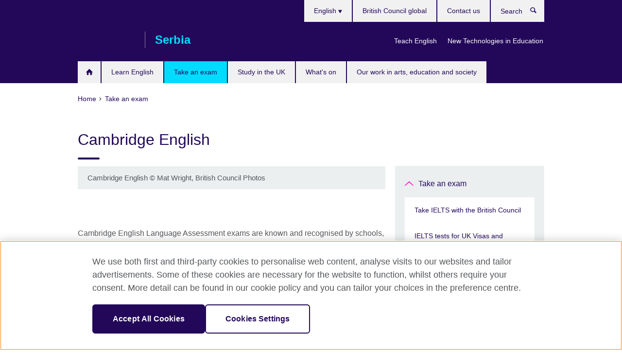

--- FILE ---
content_type: text/html; charset=utf-8
request_url: https://www.britishcouncil.rs/en/exam/cambridge
body_size: 10598
content:
<!DOCTYPE html>
<html lang="en"
      dir="ltr"
      class="ltr">
<head>
  <!--[if IE]><![endif]-->
<meta http-equiv="Content-Type" content="text/html; charset=utf-8" />
<script> dataLayer = [{"pageTitle":"Cambridge English","pageCategory":"landing_page"}] </script>
<!-- OneTrust Cookies Consent Notice start -->
    <script>window.dataLayer = window.dataLayer || []; function gtag(){dataLayer.push(arguments);} gtag("set", "developer_id.dNzMyY2", true); gtag("consent", "default", {"analytics_storage": "granted"}); gtag("consent", "default", {"ad_storage": "denied"}); gtag("consent", "default", {"ad_personalization": "denied"}); gtag("consent", "default", {"ad_user_data": "denied"});</script>
	<script src="https://cdn.cookielaw.org/scripttemplates/otSDKStub.js" data-document-language="true"
	type="text/javascript" charset="UTF-8" data-domain-script="efec66ec-3322-4f57-8384-1d09176fb60b"></script>
	<script type="text/javascript">
	function OptanonWrapper() { }
	</script><!-- OneTrust Cookies Consent Notice end --><!-- Google Tag Manager -->
<script>
  (function (w,d,s,l,i) {
w[l] = w[l]||[];w[l].push({'gtm.start':new Date().getTime(),event:'gtm.js'});var f = d.getElementsByTagName(s)[0],j = d.createElement(s),dl = l != 'dataLayer' ? '&l=' + l : '';j.async = true;j.src = '//www.googletagmanager.com/gtm.js?id=' + i + dl;f.parentNode.insertBefore(j,f);})(window,document,'script','dataLayer','GTM-XKX4');
</script>
<!-- End Google Tag Manager -->
<meta name="WT.sp" content="Serbia;SBU-Exams" />
<link href="https://www.britishcouncil.rs/en/exam/cambridge" rel="alternate"  hreflang="x-default" /><link href="https://www.britishcouncil.rs/exam/cambridge" rel="alternate" hreflang="sr-RS" />
<link href="https://www.britishcouncil.rs/en/exam/cambridge" rel="alternate" hreflang="en-RS" />
<meta property="og:image" content="https://www.britishcouncil.rs/sites/default/files/exams-cambridge-ge.jpg" />
<link rel="shortcut icon" href="https://www.britishcouncil.rs/profiles/solas2/themes/solas_ui/favicon.ico" type="image/vnd.microsoft.icon" />
<meta name="description" content="Success in a Cambridge English exam provides you with an internationally recognised certificate showing the level you have attained in English." />
<meta name="abstract" content="Success in a Cambridge English exam provides you with an internationally recognised certificate showing the level you have attained in English." />
<meta name="keywords" content="cambridge, exam" />
<link rel="canonical" href="https://www.britishcouncil.rs/en/exam/cambridge" />
<meta name="twitter:dnt" content="on" />
  <title>Cambridge English | British Council</title>
  <meta http-equiv="X-UA-Compatible" content="IE=edge">
  <meta name="HandheldFriendly" content="True">
  <meta name="MobileOptimized" content="320">
  <meta name="viewport" content="width=device-width, initial-scale=1.0">
  <!-- iOS -->
  <link rel="apple-touch-icon" sizes="76x76"
        href="/profiles/solas2/themes/solas_ui/favicons/touch-icon-ipad.png">
  <link rel="apple-touch-icon" sizes="180x180"
        href="/profiles/solas2/themes/solas_ui/favicons/apple-touch-icon.png">
  <!-- Safari -->
  <link rel="mask-icon" color="#23085a"
        href="/profiles/solas2/themes/solas_ui/favicons/safari-pinned-tab.svg">
  <!-- Android -->
  <link rel="shortcut icon" sizes="192x192"
        href="/profiles/solas2/themes/solas_ui/favicons/android-chrome-192x192.png">
  <!-- Microsoft -->
  <meta name="msapplication-TileColor" content="#23085a">
  <meta name="msapplication-config" content="/favicons/browserconfig.xml">
  <meta name="theme-color" content="#ffffff">
  <meta http-equiv="cleartype" content="on">
  <link type="text/css" rel="stylesheet" href="/sites/default/files/advagg_css/css__gUwrWmDSCYDpNT-ZgT90lg3qnBO5bhMRTuszI3FZdGE__NddIO3YqwbFuLJ1SpObv95pgccLJqWX0xe4khRt6KhE__p74xwzPlwh7CY3oHXFV5qhCHaxRBBLqXn8aQFu-9pLM.css" media="all" />
<link type="text/css" rel="stylesheet" href="https://sui.britishcouncil.org/2.1.0/css/bc-theme.css" media="all" />
<link type="text/css" rel="stylesheet" href="/sites/default/files/advagg_css/css__hsPZLzddXHYH4_iROeZX0J-C6kPncbXd1yZ6-H2yiiY__YF7TVTwfBV_pym1OoBz9OdGPPKAJV3_4qiQm9viRrO4__p74xwzPlwh7CY3oHXFV5qhCHaxRBBLqXn8aQFu-9pLM.css" media="all" />
  <script src="/sites/default/files/advagg_js/js__XKqiBvZcB9K0EtZgl_-1bz5LyPEH_u8ah8XcuScspq8__2YujpmtfV0cviqjpUJ84wujhW7ha_JqiXl85CalCQYI__p74xwzPlwh7CY3oHXFV5qhCHaxRBBLqXn8aQFu-9pLM.js"></script>
<script src="/sites/default/files/advagg_js/js__YT6D1B_BKxvm6JCH_t9sZNI5L6yITa_DlU5QcSlOkAU__OXobH7d1IP1o3WABlniIrU_-pcJacVSIPUv9bpD-6pQ__p74xwzPlwh7CY3oHXFV5qhCHaxRBBLqXn8aQFu-9pLM.js"></script>
<script src="/sites/default/files/advagg_js/js__M7e6Ey_aUcI73wypDYkhHVl87sFZzDDYq_haqtRJfnE__jCDCpE6OeR7H4TS9az9610UGeYXO0_I5IvdZRsNNrUg__p74xwzPlwh7CY3oHXFV5qhCHaxRBBLqXn8aQFu-9pLM.js"></script>
<script src="/sites/default/files/advagg_js/js__wRlYfEmJm6hjfvuapzq0pNOWP4LXmYMTM_tG7fZ_Bso__BsaKROlqVoH1U-25O4BHSOvj0FOd9mpaW6cDEgy8HfE__p74xwzPlwh7CY3oHXFV5qhCHaxRBBLqXn8aQFu-9pLM.js"></script>
<script>
<!--//--><![CDATA[//><!--
jQuery.extend(Drupal.settings, {"basePath":"\/","pathPrefix":"en\/","setHasJsCookie":0,"ajaxPageState":{"theme":"solas_ui","theme_token":"40g2cVi7vCAfkfqT2qXd1DoUR1EzLD7Kppy2744O0II","css":{"modules\/system\/system.base.css":1,"modules\/field\/theme\/field.css":1,"profiles\/solas2\/modules\/contrib\/gathercontent\/css\/gathercontent_style.css":1,"modules\/node\/node.css":1,"profiles\/solas2\/modules\/contrib\/relation_add\/relation_add.css":1,"profiles\/solas2\/modules\/custom\/webtrends_simple\/webtrends_data_display\/css\/webtrends_data_display.css":1,"profiles\/solas2\/modules\/contrib\/views\/css\/views.css":1,"https:\/\/sui.britishcouncil.org\/2.1.0\/css\/bc-theme.css":1,"profiles\/solas2\/modules\/contrib\/ctools\/css\/ctools.css":1,"profiles\/solas2\/modules\/custom\/solas_admin\/solas_admin_menu\/solas_admin_menu.css":1,"modules\/locale\/locale.css":1,"profiles\/solas2\/themes\/solas_ui\/css\/solas-ui-overrides.css":1,"profiles\/solas2\/themes\/solas_ui\/css\/solas-ui-widgets.css":1,"profiles\/solas2\/themes\/solas_ui\/css\/solas-ui-admin.css":1,"profiles\/solas2\/themes\/solas_ui\/css\/solas-ui-integration.css":1},"js":{"https:\/\/sui.britishcouncil.org\/2.1.0\/scripts\/main.js":1,"profiles\/solas2\/themes\/solas_ui\/js\/init.js":1,"profiles\/solas2\/themes\/solas_ui\/js\/ajax.js":1,"profiles\/solas2\/themes\/solas_ui\/js\/listings.js":1,"profiles\/solas2\/themes\/solas_ui\/js\/filters.js":1,"profiles\/solas2\/themes\/solas_ui\/js\/forms.js":1,"profiles\/solas2\/themes\/solas_ui\/js\/maps.js":1,"profiles\/solas2\/themes\/solas_ui\/js\/bookeo.js":1,"profiles\/solas2\/themes\/solas_ui\/js\/icon-insertion.js":1,"profiles\/solas2\/themes\/solas_ui\/js\/libs\/jquery.validate.min.js":1,"profiles\/solas2\/themes\/solas_ui\/js\/menus.js":1,"profiles\/solas2\/themes\/bootstrap\/js\/bootstrap.js":1,"profiles\/solas2\/modules\/contrib\/jquery_update\/replace\/jquery\/1.8\/jquery.min.js":1,"misc\/jquery-extend-3.4.0.js":1,"misc\/jquery-html-prefilter-3.5.0-backport.js":1,"misc\/jquery.once.js":1,"misc\/drupal.js":1,"misc\/form-single-submit.js":1,"profiles\/solas2\/modules\/contrib\/entityreference\/js\/entityreference.js":1,"profiles\/solas2\/modules\/features\/solas_ct_event\/js\/solas_ct_event.js":1,"profiles\/solas2\/modules\/custom\/solas_field_formatters\/solas_ff_exams_widget\/js\/solas_ff_exams_widget.js":1,"profiles\/solas2\/modules\/custom\/webtrends_simple\/webtrends_data_display\/js\/webtrends_data_display.js":1,"profiles\/solas2\/modules\/contrib\/field_group\/field_group.js":1}},"better_exposed_filters":{"views":{"solas_news_alerts":{"displays":{"news_alert":{"filters":[]}}},"promos_test_revs":{"displays":{"block":{"filters":[]}}},"promo_sbar_revs":{"displays":{"block":{"filters":[]}}}}},"addSuiIcons":{"accessibility_text":"Opens in a new tab or window."},"isFront":false,"urlIsAjaxTrusted":{"\/en\/search":true},"googleMapsApi":{"key":"AIzaSyCaot_vEl5pGDJ35FbtR19srhUErCdgR9k"},"field_group":{"div":"full","logic":"full"},"solas_ct_webform":{"serverMaxFileSize":67108864,"currentTheme":"solas_ui"},"password":{"strengthTitle":"Password compliance:"},"type":"setting","bootstrap":{"anchorsFix":"0","anchorsSmoothScrolling":"0","formHasError":1,"popoverEnabled":"0","popoverOptions":{"animation":1,"html":0,"placement":"right","selector":"","trigger":"click","triggerAutoclose":1,"title":"","content":"","delay":0,"container":"body"},"tooltipEnabled":"0","tooltipOptions":{"animation":1,"html":0,"placement":"auto left","selector":"","trigger":"hover focus","delay":0,"container":"body"}}});
//--><!]]>
</script>

<script>(window.BOOMR_mq=window.BOOMR_mq||[]).push(["addVar",{"rua.upush":"false","rua.cpush":"false","rua.upre":"false","rua.cpre":"false","rua.uprl":"false","rua.cprl":"false","rua.cprf":"false","rua.trans":"","rua.cook":"false","rua.ims":"false","rua.ufprl":"false","rua.cfprl":"false","rua.isuxp":"false","rua.texp":"norulematch","rua.ceh":"false","rua.ueh":"false","rua.ieh.st":"0"}]);</script>
                              <script>!function(e){var n="https://s.go-mpulse.net/boomerang/";if("False"=="True")e.BOOMR_config=e.BOOMR_config||{},e.BOOMR_config.PageParams=e.BOOMR_config.PageParams||{},e.BOOMR_config.PageParams.pci=!0,n="https://s2.go-mpulse.net/boomerang/";if(window.BOOMR_API_key="GFYB7-E28QN-UXTEV-T9AT2-PFUUJ",function(){function e(){if(!o){var e=document.createElement("script");e.id="boomr-scr-as",e.src=window.BOOMR.url,e.async=!0,i.parentNode.appendChild(e),o=!0}}function t(e){o=!0;var n,t,a,r,d=document,O=window;if(window.BOOMR.snippetMethod=e?"if":"i",t=function(e,n){var t=d.createElement("script");t.id=n||"boomr-if-as",t.src=window.BOOMR.url,BOOMR_lstart=(new Date).getTime(),e=e||d.body,e.appendChild(t)},!window.addEventListener&&window.attachEvent&&navigator.userAgent.match(/MSIE [67]\./))return window.BOOMR.snippetMethod="s",void t(i.parentNode,"boomr-async");a=document.createElement("IFRAME"),a.src="about:blank",a.title="",a.role="presentation",a.loading="eager",r=(a.frameElement||a).style,r.width=0,r.height=0,r.border=0,r.display="none",i.parentNode.appendChild(a);try{O=a.contentWindow,d=O.document.open()}catch(_){n=document.domain,a.src="javascript:var d=document.open();d.domain='"+n+"';void(0);",O=a.contentWindow,d=O.document.open()}if(n)d._boomrl=function(){this.domain=n,t()},d.write("<bo"+"dy onload='document._boomrl();'>");else if(O._boomrl=function(){t()},O.addEventListener)O.addEventListener("load",O._boomrl,!1);else if(O.attachEvent)O.attachEvent("onload",O._boomrl);d.close()}function a(e){window.BOOMR_onload=e&&e.timeStamp||(new Date).getTime()}if(!window.BOOMR||!window.BOOMR.version&&!window.BOOMR.snippetExecuted){window.BOOMR=window.BOOMR||{},window.BOOMR.snippetStart=(new Date).getTime(),window.BOOMR.snippetExecuted=!0,window.BOOMR.snippetVersion=12,window.BOOMR.url=n+"GFYB7-E28QN-UXTEV-T9AT2-PFUUJ";var i=document.currentScript||document.getElementsByTagName("script")[0],o=!1,r=document.createElement("link");if(r.relList&&"function"==typeof r.relList.supports&&r.relList.supports("preload")&&"as"in r)window.BOOMR.snippetMethod="p",r.href=window.BOOMR.url,r.rel="preload",r.as="script",r.addEventListener("load",e),r.addEventListener("error",function(){t(!0)}),setTimeout(function(){if(!o)t(!0)},3e3),BOOMR_lstart=(new Date).getTime(),i.parentNode.appendChild(r);else t(!1);if(window.addEventListener)window.addEventListener("load",a,!1);else if(window.attachEvent)window.attachEvent("onload",a)}}(),"".length>0)if(e&&"performance"in e&&e.performance&&"function"==typeof e.performance.setResourceTimingBufferSize)e.performance.setResourceTimingBufferSize();!function(){if(BOOMR=e.BOOMR||{},BOOMR.plugins=BOOMR.plugins||{},!BOOMR.plugins.AK){var n=""=="true"?1:0,t="",a="amiw5wax3yi662lpbpna-f-e6fe07eed-clientnsv4-s.akamaihd.net",i="false"=="true"?2:1,o={"ak.v":"39","ak.cp":"35045","ak.ai":parseInt("251977",10),"ak.ol":"0","ak.cr":19,"ak.ipv":4,"ak.proto":"h2","ak.rid":"82957ac5","ak.r":50108,"ak.a2":n,"ak.m":"b","ak.n":"essl","ak.bpcip":"3.17.110.0","ak.cport":55204,"ak.gh":"23.33.24.239","ak.quicv":"","ak.tlsv":"tls1.3","ak.0rtt":"","ak.0rtt.ed":"","ak.csrc":"-","ak.acc":"","ak.t":"1768885210","ak.ak":"hOBiQwZUYzCg5VSAfCLimQ==dQrkHRcdbLzv7PmVUfmObTTPHf/KeUlagt9Nhdf+yHMFJMfLF9cqxoqdt7I7K3CAAn/27PcbHnwF/4UGpJnOY9w/3fFiLuVy9XlSX7wE8o0SHLQHYpjrNLprD//F9Di3WRakd6iFZTsMSwCEWDSzZzTQ59gQbgI6Ajf/qF5f0ldc4BHCMzVlkzZa8CviTAofRKgZN+RInphGlCAOHtdiUOG7QNQFqxTEXWBsCEUxif9JN0Qbg6/7aY3DyCkgfqNszIzz+O+51+DIJyRTThNZ4FZWAnyzhbzOGEhwSAicpcNw3rUooyWMKMpeqmTPepOwZ78DXn7aezETezl/oKqMSu0pOc+3t1TfJ9cOXkBccs+fb25n2vD8lZEfX4NA9P9kkqO79p037buurpkYMKQIxO+8mRxvMV90R4VnoEif2Jw=","ak.pv":"653","ak.dpoabenc":"","ak.tf":i};if(""!==t)o["ak.ruds"]=t;var r={i:!1,av:function(n){var t="http.initiator";if(n&&(!n[t]||"spa_hard"===n[t]))o["ak.feo"]=void 0!==e.aFeoApplied?1:0,BOOMR.addVar(o)},rv:function(){var e=["ak.bpcip","ak.cport","ak.cr","ak.csrc","ak.gh","ak.ipv","ak.m","ak.n","ak.ol","ak.proto","ak.quicv","ak.tlsv","ak.0rtt","ak.0rtt.ed","ak.r","ak.acc","ak.t","ak.tf"];BOOMR.removeVar(e)}};BOOMR.plugins.AK={akVars:o,akDNSPreFetchDomain:a,init:function(){if(!r.i){var e=BOOMR.subscribe;e("before_beacon",r.av,null,null),e("onbeacon",r.rv,null,null),r.i=!0}return this},is_complete:function(){return!0}}}}()}(window);</script></head>
<body
  class="page-node-272 node-type-landing-page i18n-en" >
  <!-- Google Tag Manager -->
<noscript>
<iframe src="//www.googletagmanager.com/ns.html?id=GTM-XKX4&pageTitle=Cambridge%20English&pageCategory=landing_page" height="0" width="0" style="display:none;visibility:hidden"></iframe>
</noscript>
<!-- End Google Tag Manager -->
  <div id="skip-link">
    <a href="#main-content"
       class="element-invisible element-focusable">Skip to main content</a>
  </div>
<header role="banner" class="navbar bc-navbar-default bc-navbar-has-support-area">
  <div class="container">
    <h2 class="navbar-header">
      <div class="navbar-brand">
                  <a class="bc-brand-logo"
             href="/en">British Council</a>
                                          <span class="bc-brand-slogan">Serbia</span>
              </div>
    </h2>

          <div class="bc-btn-navbar-group" role="group" aria-label="navbar-group">
        <button type="button" class="btn btn-default bc-menu-toggle" data-target=".mega-menu .navbar-nav">
          Menu          <div class="menu-icon">
            <span></span>
            <span></span>
            <span></span>
            <span></span>
          </div>
        </button>
      </div>
    
          <nav role="navigation" class="mega-menu">
                  <ul class="nav navbar-nav bc-primary-nav bc-navbar-nav-has-home-icon"><li class="first leaf"><a href="/en" title="">Home</a></li>
<li class="expanded"><a href="/en/english">Learn English</a><ul class="dropdown-menu"><li class="first leaf"><a href="/en/english/english-online">English Online course</a></li>
<li class="leaf"><a href="https://englishonline.britishcouncil.org/ielts-coach/?c=rs&amp;country=rs" title="Opens in a new tab or window." target="_blank">IELTS Coach: learn online with the experts <svg class="bc-svg bc-svg-popup"  aria-label="Opens in a new tab or window.">
  <use xlink:href="#icon-popup"></use>
</svg>
</a></li>
<li class="leaf"><a href="https://englishonline.britishcouncil.org/english-self-study/?c=rs&amp;country=rs" title="Learn English at your own pace with exercises created by English experts. On-the-go, affordable learning.">English Online: Self-Study course</a></li>
<li class="leaf"><a href="/en/english/online-corporate-english-solutions">Online Corporate English Solutions</a></li>
<li class="collapsed"><a href="/en/english/websites">Our LearnEnglish websites</a></li>
<li class="collapsed"><a href="/en/english/apps">Our LearnEnglish apps</a></li>
<li class="leaf"><a href="/en/english/english-score">EnglishScore – take a free English test</a></li>
<li class="leaf"><a href="/en/english/englishscore-tutors">Englishscore Tutors - personal online English tutors</a></li>
<li class="leaf"><a href="/en/english/online-test">Find out your English level</a></li>
<li class="leaf"><a href="/en/english/timmy-time">Learning Time with Timmy</a></li>
<li class="last leaf"><a href="/en/english/portal-digitalna-solidarnost">Digital Solidarity portal</a></li>
</ul></li>
<li class="expanded active-trail active"><a href="/en/exam" class="active-trail active-trail">Take an exam</a><ul class="dropdown-menu"><li class="first collapsed"><a href="/en/exam/ielts">Take IELTS with the British Council</a></li>
<li class="leaf"><a href="/en/exam/ielts/uk-visas-immigration">IELTS tests for UK Visas and Immigration</a></li>
<li class="expanded active-trail active"><a href="/en/exam/cambridge" class="active-trail active-trail active-trail active-trail active">Cambridge English</a><ul class="dropdown-menu"><li class="first collapsed"><a href="/en/exam/cambridge/which">Which exam</a></li>
<li class="leaf"><a href="/en/exam/cambridge/dates-fees-locations">Exam dates, fees and locations</a></li>
<li class="leaf"><a href="/en/exam/cambridge/register">How to register</a></li>
<li class="leaf"><a href="/en/exam/cambridge/what-to-expect">What to expect on exam day</a></li>
<li class="leaf"><a href="/en/exam/cambridge/results">Your results</a></li>
<li class="leaf"><a href="/en/exam/cambridge/refunds-transfer-policy">Refunds and transfer policy</a></li>
<li class="last collapsed"><a href="/en/exam/cambridge/advantage">British Council Advantage</a></li>
</ul></li>
<li class="collapsed"><a href="/en/exam/aptis">Aptis - English test for organisations</a></li>
<li class="collapsed"><a href="/en/exam/professional-university">Professional and university exams</a></li>
<li class="last collapsed"><a href="/en/exam/why">Why take an exam with the British Council?</a></li>
</ul></li>
<li class="expanded"><a href="/en/study-uk">Study in the UK</a><ul class="dropdown-menu"><li class="first leaf"><a href="/en/study-uk/why-study-in-the-uk">Why study in the UK?</a></li>
<li class="leaf"><a href="/en/study-uk/scholarships-and-funding">Scholarships and funding</a></li>
<li class="leaf"><a href="/en/study-uk/scholarship-women-stem">British Council Scholarships for Women in STEM</a></li>
<li class="leaf"><a href="/en/study-uk/living-and-studying-in-the-uk">Living and studying in the UK</a></li>
<li class="leaf"><a href="/en/study-uk/alumni-awards">Alumni Awards</a></li>
<li class="leaf"><a href="/en/study-uk/alumni-uk">Alumni UK network</a></li>
<li class="leaf"><a href="/en/study-uk/education-agent">Find a UK education agent</a></li>
<li class="last leaf"><a href="/en/study-uk/studying-for-a-uk-degree-outside-the-uk">Studying for a UK degree outside the UK</a></li>
</ul></li>
<li class="leaf"><a href="/en/events">What&#039;s on</a></li>
<li class="last collapsed"><a href="/en/programmes">Our work in arts, education and society</a></li>
</ul>                          <ul class="bc-navbar-support">
                          <li class="hidden-xs hidden-sm">
                <nav>
                  
  <div class="sr-only">Choose your language</div>

<ul class="nav navbar-nav bc-navbar-lang-switcher">
  <li class="dropdown">
    <a href="#" class="bc-dropdown-toggle">
      English      <svg class="bc-svg bc-svg-down-dir" aria-hidden="true">
  <use xlink:href="#icon-down-dir"></use>
</svg>
    </a>
    <div class="item-list"><ul class="dropdown-menu"><li class="list-item-class first"><a href="/exam/cambridge">srpski</a></li>
<li class="list-item-class active last"><a href="/en/exam/cambridge" class="active">English</a></li>
</ul></div>  </li>
</ul>
                </nav>
              </li>
                                      <li class="bc-promo-links">
                <ul class="nav navbar-nav"><li class="first leaf"><a href="/en/teach" title="">Teach English</a></li>
<li class="last leaf"><a href="/en/new-technologies" title="">New Technologies in Education</a></li>
</ul>              </li>
                                      <li>
                <ul class="nav navbar-nav"><li class="first leaf"><a href="http://www.britishcouncil.org/" title="">British Council global</a></li>
<li class="last leaf"><a href="/en/about/contact">Contact us</a></li>
</ul>              </li>
                                      <li>
                <a data-target=".bc-navbar-search" class="bc-btn-search bc-search-toggle">
                  <svg class="bc-svg bc-svg-search" aria-hidden="true">
  <use xlink:href="#icon-search"></use>
</svg>
                  Show search                </a>
                <div class="bc-navbar-search">
                  

<form action="/en/search" method="get" id="views-exposed-form-elastic-search-search-blk" accept-charset="UTF-8"><div>
<div class="input-group">
            <label class="sr-only" for="edit-search-api-views-fulltext">
        Search      </label>
        <div class="form-item-search-api-views-fulltext form-group">
 <input placeholder="Search" class="form-control form-text" type="text" id="edit-search-api-views-fulltext" name="search_api_views_fulltext" value="" size="30" maxlength="128" />
</div>
    <span class="input-group-btn">
    <button type="submit" id="edit-submit-elastic-search" name="" value="Search" class="btn btn-primary form-submit form-submit">Search</button>
  </span>
</div>
</div></form>                  <a href="#navbar-search-form" class="bc-btn-close bc-search-toggle" data-target=".bc-navbar-search">
                    <svg class="bc-svg bc-svg-cross" aria-hidden="true">
  <use xlink:href="#icon-cross"></use>
</svg>
                    Close search                  </a>
                </div>
              </li>
                                      <li class="hidden-md hidden-lg">
                
  <div class="sr-only">Choose your language</div>

<ul class="nav navbar-nav bc-navbar-lang-switcher">
  <li class="dropdown">
    <a href="#" class="bc-dropdown-toggle">
      English      <svg class="bc-svg bc-svg-down-dir" aria-hidden="true">
  <use xlink:href="#icon-down-dir"></use>
</svg>
    </a>
    <div class="item-list"><ul class="dropdown-menu"><li class="list-item-class first"><a href="/exam/cambridge">srpski</a></li>
<li class="list-item-class active last"><a href="/en/exam/cambridge" class="active">English</a></li>
</ul></div>  </li>
</ul>
              </li>
                      </ul>
              </nav>
    
      </div>
</header>


<div class="main-container container">

  
  
        
  
  
      <ol vocab="https://schema.org/" typeof="BreadcrumbList" class="breadcrumb"><li property="itemListElement" typeof="ListItem"><a href="/en" property="item" typeof="WebPage"><span property="name">Home</span></a><meta property="position" content="1"></li><li property="itemListElement" typeof="ListItem"><a href="/en/exam" property="item" typeof="WebPage"><span property="name">Take an exam</span></a><meta property="position" content="2"></li></ol>  
      <div class="page-header">
      <div class="row">
        <div class="col-xs-12 col-md-8">
                    <h1>Cambridge English</h1>
                  </div>
      </div>
    </div>
  
      <div class="row bc-context-nav">
      <div class="col-xs-12 hidden-md hidden-lg">
        

<div class="bc-btn-secondary-nav-group" role="group" aria-label="navbar-group">
  <button type="button" class="btn btn-default bc-menu-toggle" data-target=".bc-nav-subnav">
    In this section    <div class="menu-icon">
      <span></span>
      <span></span>
      <span></span>
      <span></span>
    </div>
  </button>
</div>


<nav class="bc-nav-subnav">
        <div class="bc-nav-title">
    <a href="/en/exam" class="active-trail active-trail active-trail">Take an exam</a>  </div>
    <ul class="nav"><li class="first collapsed menu-mlid-6183"><a href="/en/exam/ielts">Take IELTS with the British Council</a></li>
<li class="leaf menu-mlid-7804"><a href="/en/exam/ielts/uk-visas-immigration">IELTS tests for UK Visas and Immigration</a></li>
<li class="expanded active-trail active menu-mlid-1416 active"><a href="/en/exam/cambridge" class="active-trail active-trail active-trail active-trail active-trail active">Cambridge English</a><ul class="nav"><li class="first collapsed menu-mlid-1418"><a href="/en/exam/cambridge/which">Which exam</a></li>
<li class="leaf menu-mlid-1429"><a href="/en/exam/cambridge/dates-fees-locations">Exam dates, fees and locations</a></li>
<li class="leaf menu-mlid-1431"><a href="/en/exam/cambridge/register">How to register</a></li>
<li class="leaf menu-mlid-1433"><a href="/en/exam/cambridge/what-to-expect">What to expect on exam day</a></li>
<li class="leaf menu-mlid-1435"><a href="/en/exam/cambridge/results">Your results</a></li>
<li class="leaf menu-mlid-1437"><a href="/en/exam/cambridge/refunds-transfer-policy">Refunds and transfer policy</a></li>
<li class="last collapsed menu-mlid-6997"><a href="/en/exam/cambridge/advantage">British Council Advantage</a></li>
</ul></li>
<li class="collapsed menu-mlid-6514"><a href="/en/exam/aptis">Aptis - English test for organisations</a></li>
<li class="collapsed menu-mlid-1441"><a href="/en/exam/professional-university">Professional and university exams</a></li>
<li class="last collapsed menu-mlid-1447"><a href="/en/exam/why">Why take an exam with the British Council?</a></li>
</ul></nav>
      </div>
    </div>
  
  
  <div class="row">
    
    <section role="main" class="col-xs-12 col-md-8">
      <a id="main-content"></a>

      
            
  


<div>
<!--Field name: field_media-->
  <figure class="bc-item"><figure class="bc-media-detail">
  
<!--Field name: field_image-->
  <img class="img-responsive bc-landscape lazyload blur-up" width="630" height="354" alt="" src="https://www.britishcouncil.rs/sites/default/files/styles/bc-landscape-100x56/public/exams-cambridge-ge.jpg?itok=wNTyLzBL" data-sizes="auto" data-srcset="https://www.britishcouncil.rs/sites/default/files/styles/bc-landscape-270x152/public/exams-cambridge-ge.jpg?itok=RhyrttqS 270w, https://www.britishcouncil.rs/sites/default/files/styles/bc-landscape-300x169/public/exams-cambridge-ge.jpg?itok=HYCkJIcZ 300w, https://www.britishcouncil.rs/sites/default/files/styles/bc-landscape-630x354/public/exams-cambridge-ge.jpg?itok=eC2Wtwgb 630w, https://www.britishcouncil.rs/sites/default/files/styles/bc-landscape-800x450/public/exams-cambridge-ge.jpg?itok=BDzDv3X_ 800w, https://www.britishcouncil.rs/sites/default/files/styles/bc-landscape-950x534/public/exams-cambridge-ge.jpg?itok=0k_m3yli 950w, https://www.britishcouncil.rs/sites/default/files/styles/bc-landscape-1280x720/public/exams-cambridge-ge.jpg?itok=OO5xCEcD 1280w, https://www.britishcouncil.rs/sites/default/files/styles/bc-landscape-1440x810/public/exams-cambridge-ge.jpg?itok=9aF7LDzE 1440w" />      <figcaption class="bc-media-detail-caption">
              <span class="caption">Cambridge English</span>
                    <span class="copyright">&copy; 
<!--Field name: field_copyright_and_source_right-->
  <p>Mat Wright, British Council Photos</p>
</span>
          </figcaption>
  </figure>
</figure><!--Field name: body-->
  <div class="bc-body-text"><p><strong> </strong></p>
<p>Cambridge English Language Assessment exams are known and recognised by schools, universities, private and public sector employers all over the English-speaking world.</p>
<p>Success in a Cambridge English exam provides you with an internationally recognised certificate showing the level you have attained in English.</p>
<p><strong> </strong></p></div>

<!--Field name: field_course_listing_title-->
  <h2>In this section</h2>

<!--Field name: field_child_listing_page_managem-->
  <article data-type="listing" data-test-ctname="landing_page" class="bc-list-item-standard">
<a   href="/en/exam/cambridge/which">
      <div class="bc-list-item-media">
              
<!--Field name: field_generic_media-->
  
  
<!--Field name: field_image-->
  <img class="img-responsive bc-landscape lazyload blur-up" width="270" height="152" alt="" src="https://www.britishcouncil.rs/sites/default/files/styles/bc-landscape-100x56/public/exams-cambridge-test-day-ge.jpg?itok=OFQ1aHhG" data-sizes="auto" data-srcset="https://www.britishcouncil.rs/sites/default/files/styles/bc-landscape-270x152/public/exams-cambridge-test-day-ge.jpg?itok=MnUM8KIk 270w, https://www.britishcouncil.rs/sites/default/files/styles/bc-landscape-300x169/public/exams-cambridge-test-day-ge.jpg?itok=JuyEADk5 300w, https://www.britishcouncil.rs/sites/default/files/styles/bc-landscape-630x354/public/exams-cambridge-test-day-ge.jpg?itok=BgX_lUv0 630w, https://www.britishcouncil.rs/sites/default/files/styles/bc-landscape-800x450/public/exams-cambridge-test-day-ge.jpg?itok=7qBxcZCa 800w, https://www.britishcouncil.rs/sites/default/files/styles/bc-landscape-950x534/public/exams-cambridge-test-day-ge.jpg?itok=0FRCohAS 950w, https://www.britishcouncil.rs/sites/default/files/styles/bc-landscape-1280x720/public/exams-cambridge-test-day-ge.jpg?itok=t4tadl_f 1280w, https://www.britishcouncil.rs/sites/default/files/styles/bc-landscape-1440x810/public/exams-cambridge-test-day-ge.jpg?itok=y0YClt9Q 1440w" />
          </div>
  
  <header class="bc-list-item-header">
        <h2 class="bc-list-item-title">
      Which exam          </h2>
      </header>
  <div class="bc-list-item-body">
          <p>We organise a wide range of Cambridge English language tests in many countries around the world, including nine locations in Serbia. Find an exam that suits your needs.</p>
          </div>
</a>
</article>  <article data-type="listing" data-test-ctname="general_info" class="bc-list-item-standard">
<a   href="/en/exam/cambridge/dates-fees-locations">
      <div class="bc-list-item-media">
              
<!--Field name: field_generic_summary_image-->
  
  
<!--Field name: field_image-->
  <img class="img-responsive bc-landscape lazyload blur-up" width="270" height="152" alt="" src="https://www.britishcouncil.rs/sites/default/files/styles/bc-landscape-100x56/public/teaching-why-study-with-us.jpg?itok=VB07MrAT" data-sizes="auto" data-srcset="https://www.britishcouncil.rs/sites/default/files/styles/bc-landscape-270x152/public/teaching-why-study-with-us.jpg?itok=0TBSBfpy 270w, https://www.britishcouncil.rs/sites/default/files/styles/bc-landscape-300x169/public/teaching-why-study-with-us.jpg?itok=kMCjifZ- 300w, https://www.britishcouncil.rs/sites/default/files/styles/bc-landscape-630x354/public/teaching-why-study-with-us.jpg?itok=2kXTgexl 630w, https://www.britishcouncil.rs/sites/default/files/styles/bc-landscape-800x450/public/teaching-why-study-with-us.jpg?itok=J7DnN_Ew 800w, https://www.britishcouncil.rs/sites/default/files/styles/bc-landscape-950x534/public/teaching-why-study-with-us.jpg?itok=604N2TGJ 950w, https://www.britishcouncil.rs/sites/default/files/styles/bc-landscape-1280x720/public/teaching-why-study-with-us.jpg?itok=umF-RE5v 1280w, https://www.britishcouncil.rs/sites/default/files/styles/bc-landscape-1440x810/public/teaching-why-study-with-us.jpg?itok=Bg8DFWZz 1440w" />
          </div>
  
  <header class="bc-list-item-header">
        <h2 class="bc-list-item-title">
      Exam dates, fees and locations          </h2>
      </header>
  <div class="bc-list-item-body">
          <p>Find examination dates, fees, and the registration period for upcoming Cambridge English Qualifications in Serbia.</p>
          </div>
</a>
</article>  <article data-type="listing" data-test-ctname="general_info" class="bc-list-item-standard">
<a   href="/en/exam/cambridge/register">
      <div class="bc-list-item-media">
              
<!--Field name: field_generic_summary_image-->
  
  
<!--Field name: field_image-->
  <img class="img-responsive bc-landscape lazyload blur-up" width="270" height="152" alt="Advantage register preview, image" src="https://www.britishcouncil.rs/sites/default/files/styles/bc-landscape-100x56/public/advantage-register-preview.png?itok=Aw3vQgd1" data-sizes="auto" data-srcset="https://www.britishcouncil.rs/sites/default/files/styles/bc-landscape-270x152/public/advantage-register-preview.png?itok=g5is-fV- 270w, https://www.britishcouncil.rs/sites/default/files/styles/bc-landscape-300x169/public/advantage-register-preview.png?itok=Aa8mHJP1 300w, https://www.britishcouncil.rs/sites/default/files/styles/bc-landscape-630x354/public/advantage-register-preview.png?itok=MNU4H16s 630w, https://www.britishcouncil.rs/sites/default/files/styles/bc-landscape-800x450/public/advantage-register-preview.png?itok=MnV5rLjD 800w, https://www.britishcouncil.rs/sites/default/files/styles/bc-landscape-950x534/public/advantage-register-preview.png?itok=_dOVNgnq 950w, https://www.britishcouncil.rs/sites/default/files/styles/bc-landscape-1280x720/public/advantage-register-preview.png?itok=VHDYXmfB 1280w, https://www.britishcouncil.rs/sites/default/files/styles/bc-landscape-1440x810/public/advantage-register-preview.png?itok=XWdcAs4L 1440w" />
          </div>
  
  <header class="bc-list-item-header">
        <h2 class="bc-list-item-title">
      How to register          </h2>
      </header>
  <div class="bc-list-item-body">
          <p>Find out how to register for Cambridge English exams in Serbia. </p>
          </div>
</a>
</article>  <article data-type="listing" data-test-ctname="general_info" class="bc-list-item-standard">
<a   href="/en/exam/cambridge/what-to-expect">
      <div class="bc-list-item-media">
              
<!--Field name: field_generic_media-->
  
  
<!--Field name: field_image-->
  <img class="img-responsive bc-landscape lazyload blur-up" width="270" height="152" alt="" src="https://www.britishcouncil.rs/sites/default/files/styles/bc-landscape-100x56/public/teaching-preparation-courses.jpg?itok=0YlIfPOT" data-sizes="auto" data-srcset="https://www.britishcouncil.rs/sites/default/files/styles/bc-landscape-270x152/public/teaching-preparation-courses.jpg?itok=rC6-WNy_ 270w, https://www.britishcouncil.rs/sites/default/files/styles/bc-landscape-300x169/public/teaching-preparation-courses.jpg?itok=XXAcaPzr 300w, https://www.britishcouncil.rs/sites/default/files/styles/bc-landscape-630x354/public/teaching-preparation-courses.jpg?itok=D58AGByJ 630w, https://www.britishcouncil.rs/sites/default/files/styles/bc-landscape-800x450/public/teaching-preparation-courses.jpg?itok=8Lm9QQla 800w, https://www.britishcouncil.rs/sites/default/files/styles/bc-landscape-950x534/public/teaching-preparation-courses.jpg?itok=DMTQ_iVz 950w, https://www.britishcouncil.rs/sites/default/files/styles/bc-landscape-1280x720/public/teaching-preparation-courses.jpg?itok=MA7J19id 1280w, https://www.britishcouncil.rs/sites/default/files/styles/bc-landscape-1440x810/public/teaching-preparation-courses.jpg?itok=z4PQnUtG 1440w" />
          </div>
  
  <header class="bc-list-item-header">
        <h2 class="bc-list-item-title">
      What to expect on exam day          </h2>
      </header>
  <div class="bc-list-item-body">
          <p>This section gives you some tips and advice on what to do during the written and speaking exams day.</p>
          </div>
</a>
</article>  <article data-type="listing" data-test-ctname="general_info" class="bc-list-item-standard">
<a   href="/en/exam/cambridge/results">
      <div class="bc-list-item-media">
              
<!--Field name: field_generic_summary_image-->
  
  
<!--Field name: field_image-->
  <img class="img-responsive bc-landscape lazyload blur-up" width="270" height="152" alt="" src="https://www.britishcouncil.rs/sites/default/files/styles/bc-landscape-100x56/public/exams-cambridge-results.jpg?itok=HvxAA477" data-sizes="auto" data-srcset="https://www.britishcouncil.rs/sites/default/files/styles/bc-landscape-270x152/public/exams-cambridge-results.jpg?itok=9EYCJ-H8 270w, https://www.britishcouncil.rs/sites/default/files/styles/bc-landscape-300x169/public/exams-cambridge-results.jpg?itok=uN_ka4uJ 300w, https://www.britishcouncil.rs/sites/default/files/styles/bc-landscape-630x354/public/exams-cambridge-results.jpg?itok=ukwDE0t7 630w, https://www.britishcouncil.rs/sites/default/files/styles/bc-landscape-800x450/public/exams-cambridge-results.jpg?itok=9KBaXSjl 800w, https://www.britishcouncil.rs/sites/default/files/styles/bc-landscape-950x534/public/exams-cambridge-results.jpg?itok=2TJllyFF 950w, https://www.britishcouncil.rs/sites/default/files/styles/bc-landscape-1280x720/public/exams-cambridge-results.jpg?itok=DQft5fW9 1280w, https://www.britishcouncil.rs/sites/default/files/styles/bc-landscape-1440x810/public/exams-cambridge-results.jpg?itok=fFeBp1yl 1440w" />
          </div>
  
  <header class="bc-list-item-header">
        <h2 class="bc-list-item-title">
      Your results          </h2>
      </header>
  <div class="bc-list-item-body">
          <p>Find out about the results process for Cambridge English exams. </p>
          </div>
</a>
</article>  <article data-type="listing" data-test-ctname="general_info" class="bc-list-item-standard">
<a   href="/en/exam/cambridge/refunds-transfer-policy">
      <div class="bc-list-item-media">
              
<!--Field name: field_generic_summary_image-->
  
  
<!--Field name: field_image-->
  <img class="img-responsive bc-landscape lazyload blur-up" width="270" height="152" alt="" src="https://www.britishcouncil.rs/sites/default/files/styles/bc-landscape-100x56/public/exams-information-schools.jpg?itok=lEHrim08" data-sizes="auto" data-srcset="https://www.britishcouncil.rs/sites/default/files/styles/bc-landscape-270x152/public/exams-information-schools.jpg?itok=C3wlC3tL 270w, https://www.britishcouncil.rs/sites/default/files/styles/bc-landscape-300x169/public/exams-information-schools.jpg?itok=pvAz-l1a 300w, https://www.britishcouncil.rs/sites/default/files/styles/bc-landscape-630x354/public/exams-information-schools.jpg?itok=zkOWwK2x 630w, https://www.britishcouncil.rs/sites/default/files/styles/bc-landscape-800x450/public/exams-information-schools.jpg?itok=F8cSv_1j 800w, https://www.britishcouncil.rs/sites/default/files/styles/bc-landscape-950x534/public/exams-information-schools.jpg?itok=q9ogsyqY 950w, https://www.britishcouncil.rs/sites/default/files/styles/bc-landscape-1280x720/public/exams-information-schools.jpg?itok=0If_F-FD 1280w, https://www.britishcouncil.rs/sites/default/files/styles/bc-landscape-1440x810/public/exams-information-schools.jpg?itok=jLZPydNA 1440w" />
          </div>
  
  <header class="bc-list-item-header">
        <h2 class="bc-list-item-title">
      Refunds and transfer policy          </h2>
      </header>
  <div class="bc-list-item-body">
          <p>Find out about refunds and transfers for Cambridge English exams.</p>
          </div>
</a>
</article>  <article data-type="listing" data-test-ctname="landing_page" class="bc-list-item-standard">
<a   href="/en/exam/cambridge/advantage">
      <div class="bc-list-item-media">
              
<!--Field name: field_generic_media-->
  
  
<!--Field name: field_image-->
  <img class="img-responsive bc-landscape lazyload blur-up" width="270" height="152" alt="British Council Advantage" src="https://www.britishcouncil.rs/sites/default/files/styles/bc-landscape-100x56/public/british-council-advantage_solas_header_image_v2.png?itok=IeI5to8f" data-sizes="auto" data-srcset="https://www.britishcouncil.rs/sites/default/files/styles/bc-landscape-270x152/public/british-council-advantage_solas_header_image_v2.png?itok=aae4s3oO 270w, https://www.britishcouncil.rs/sites/default/files/styles/bc-landscape-300x169/public/british-council-advantage_solas_header_image_v2.png?itok=vnbLbn1K 300w, https://www.britishcouncil.rs/sites/default/files/styles/bc-landscape-630x354/public/british-council-advantage_solas_header_image_v2.png?itok=fR29cQJ- 630w, https://www.britishcouncil.rs/sites/default/files/styles/bc-landscape-800x450/public/british-council-advantage_solas_header_image_v2.png?itok=oHhKX6kO 800w, https://www.britishcouncil.rs/sites/default/files/styles/bc-landscape-950x534/public/british-council-advantage_solas_header_image_v2.png?itok=elFEndn_ 950w, https://www.britishcouncil.rs/sites/default/files/styles/bc-landscape-1280x720/public/british-council-advantage_solas_header_image_v2.png?itok=Lju2L9Md 1280w, https://www.britishcouncil.rs/sites/default/files/styles/bc-landscape-1440x810/public/british-council-advantage_solas_header_image_v2.png?itok=uHnsecB7 1440w" />
          </div>
  
  <header class="bc-list-item-header">
        <h2 class="bc-list-item-title">
      British Council Advantage           </h2>
      </header>
  <div class="bc-list-item-body">
          <p>Open up a world of opportunity with Advantage, the British Council’s trusted loyalty programme, delivered in collaboration with Cambridge English.</p>
          </div>
</a>
</article></div>
    </section>

          <section class="col-xs-12 col-md-4 bc-col-sidebar" role="complementary">
        
  

<div class="bc-btn-secondary-nav-group" role="group" aria-label="navbar-group">
  <button type="button" class="btn btn-default bc-menu-toggle" data-target=".bc-nav-subnav">
    In this section    <div class="menu-icon">
      <span></span>
      <span></span>
      <span></span>
      <span></span>
    </div>
  </button>
</div>


<nav class="bc-nav-subnav">
        <div class="bc-nav-title">
    <a href="/en/exam" class="active-trail">Take an exam</a>  </div>
    <ul class="nav"><li class="first collapsed menu-mlid-6183"><a href="/en/exam/ielts">Take IELTS with the British Council</a></li>
<li class="leaf menu-mlid-7804"><a href="/en/exam/ielts/uk-visas-immigration">IELTS tests for UK Visas and Immigration</a></li>
<li class="expanded active-trail active menu-mlid-1416 active"><a href="/en/exam/cambridge" class="active-trail active-trail active">Cambridge English</a><ul class="nav"><li class="first collapsed menu-mlid-1418"><a href="/en/exam/cambridge/which">Which exam</a></li>
<li class="leaf menu-mlid-1429"><a href="/en/exam/cambridge/dates-fees-locations">Exam dates, fees and locations</a></li>
<li class="leaf menu-mlid-1431"><a href="/en/exam/cambridge/register">How to register</a></li>
<li class="leaf menu-mlid-1433"><a href="/en/exam/cambridge/what-to-expect">What to expect on exam day</a></li>
<li class="leaf menu-mlid-1435"><a href="/en/exam/cambridge/results">Your results</a></li>
<li class="leaf menu-mlid-1437"><a href="/en/exam/cambridge/refunds-transfer-policy">Refunds and transfer policy</a></li>
<li class="last collapsed menu-mlid-6997"><a href="/en/exam/cambridge/advantage">British Council Advantage</a></li>
</ul></li>
<li class="collapsed menu-mlid-6514"><a href="/en/exam/aptis">Aptis - English test for organisations</a></li>
<li class="collapsed menu-mlid-1441"><a href="/en/exam/professional-university">Professional and university exams</a></li>
<li class="last collapsed menu-mlid-1447"><a href="/en/exam/why">Why take an exam with the British Council?</a></li>
</ul></nav>





<div class="bg-theme has-padding margin-bottom-20 full-width-xs clearfix sbar-revs">
        
      
  
      <div class="field-content">
  <aside class="bc-link-panel-image">
        <a target="_blank"title="Opens in a new tab or window." href="/en/exam/cambridge/advantage/preparation-courses">
      
<!--Field name: field_promotion_image-->
  
  
<!--Field name: field_image-->
  <img class="img-responsive bc-landscape lazyload blur-up" width="300" height="169" alt="" src="https://www.britishcouncil.rs/sites/default/files/styles/bc-landscape-100x56/public/school_finder_promo.jpg?itok=tPew7PdX" data-sizes="auto" data-srcset="https://www.britishcouncil.rs/sites/default/files/styles/bc-landscape-270x152/public/school_finder_promo.jpg?itok=sehDnbOS 270w, https://www.britishcouncil.rs/sites/default/files/styles/bc-landscape-300x169/public/school_finder_promo.jpg?itok=1rnb7OqQ 300w, https://www.britishcouncil.rs/sites/default/files/styles/bc-landscape-630x354/public/school_finder_promo.jpg?itok=JFlN3y6m 630w, https://www.britishcouncil.rs/sites/default/files/styles/bc-landscape-800x450/public/school_finder_promo.jpg?itok=MeNQf81S 800w, https://www.britishcouncil.rs/sites/default/files/styles/bc-landscape-950x534/public/school_finder_promo.jpg?itok=5_NdHaPu 950w, https://www.britishcouncil.rs/sites/default/files/styles/bc-landscape-1280x720/public/school_finder_promo.jpg?itok=WupWjZtz 1280w, https://www.britishcouncil.rs/sites/default/files/styles/bc-landscape-1440x810/public/school_finder_promo.jpg?itok=_77d22HB 1440w" />
      <h2 class="bc-link-panel-image-title">
        
<!--Field name: title_field-->
  Find exam preparation courses                  <svg class="bc-svg bc-svg-popup"  aria-label="Opens in a new tab or window.">
  <use xlink:href="#icon-popup"></use>
</svg>
              </h2>
              <p class="bc-link-panel-image-desc"><!--Field name: field_promotion_summary-->
  <span class="bc-body-text">Finding an English exam preparation course has never been easier with our School Finder.</span>
</p>
          </a>
  </aside>
</div>  
      <div class="field-content">
  <aside class="bc-link-panel-image">
        <a href="/en/english/websites">
      
<!--Field name: field_promotion_image-->
  
  
<!--Field name: field_image-->
  <img class="img-responsive bc-landscape lazyload blur-up" width="300" height="169" alt="" src="https://www.britishcouncil.rs/sites/default/files/styles/bc-landscape-100x56/public/engweb_homecover.jpg?itok=tden4DJR" data-sizes="auto" data-srcset="https://www.britishcouncil.rs/sites/default/files/styles/bc-landscape-270x152/public/engweb_homecover.jpg?itok=lNuKJMOJ 270w, https://www.britishcouncil.rs/sites/default/files/styles/bc-landscape-300x169/public/engweb_homecover.jpg?itok=2Fo7uhE6 300w, https://www.britishcouncil.rs/sites/default/files/styles/bc-landscape-630x354/public/engweb_homecover.jpg?itok=29c9HSB0 630w, https://www.britishcouncil.rs/sites/default/files/styles/bc-landscape-800x450/public/engweb_homecover.jpg?itok=nfezuee_ 800w, https://www.britishcouncil.rs/sites/default/files/styles/bc-landscape-950x534/public/engweb_homecover.jpg?itok=gOyR33cK 950w, https://www.britishcouncil.rs/sites/default/files/styles/bc-landscape-1280x720/public/engweb_homecover.jpg?itok=-MmZlvkP 1280w, https://www.britishcouncil.rs/sites/default/files/styles/bc-landscape-1440x810/public/engweb_homecover.jpg?itok=ZRiQTQsS 1440w" />
      <h2 class="bc-link-panel-image-title">
        
<!--Field name: title_field-->
  Our Learn English websites              </h2>
              <p class="bc-link-panel-image-desc"><!--Field name: field_promotion_summary-->
  <span class="bc-body-text">View our selection of free online materials for learning English.</span>
</p>
          </a>
  </aside>
</div>  
      <div class="field-content">
<aside class="bc-link-panel-text">
    <a    href="mailto:examinations@britishcouncil.rs">

    <span class="bc-svg-circle"><svg class="bc-svg bc-svg-mail" aria-hidden="true">
  <use xlink:href="#icon-mail"></use>
</svg>
</span>
    <h2 class="bc-link-panel-text-title">
<!--Field name: title_field-->
  Contact our exams team          </h2>
          <p class="bc-link-panel-text-desc"><!--Field name: field_promotion_summary-->
  <span class="bc-body-text">Have a question? Email our exams team in Serbia.</span>
</p>
      </a>
</aside>
</div>  
  
  </div>
      </section>  <!-- /#sidebar-second -->
      </div>

  
  
</div>


<footer class="bc-footer">
  <div class="container">
    <div class="row">

              <div class="col-xs-12 col-md-9 col-lg-9">
                                <nav><ul class="bc-footer-nav"><li class="first expanded"><a href="/en/about">About us</a><ul><li class="first leaf"><a href="/en/about/contact" title="">Contact us</a></li>
<li class="leaf"><a href="/en/about/equal">Equality, Diversity and Inclusion</a></li>
<li class="leaf"><a href="/en/about/vacancies">Job opportunities</a></li>
<li class="leaf"><a href="/en/about/comments-and-complaints">Your comments and complaints</a></li>
<li class="leaf"><a href="https://www.britishcouncil.org/work/affiliate?country=rs" title="">Affiliate marketing</a></li>
<li class="last collapsed"><a href="/en/about/partner-with-us">Partner with us</a></li>
</ul></li>
<li class="expanded"><a href="https://www.britishcouncil.rs/en/exam" title="">English Exams</a><ul><li class="first leaf"><a href="https://www.britishcouncil.rs/exam/ielts" title="">IELTS</a></li>
<li class="leaf"><a href="https://www.britishcouncil.rs/en/exam/cambridge" title="">Cambridge Exams</a></li>
<li class="leaf"><a href="https://www.britishcouncil.rs/en/exam/professional-university/professional" title="">Professional exams</a></li>
<li class="leaf"><a href="https://www.britishcouncil.rs/en/exam/professional-university/university" title="">University exams</a></li>
<li class="last leaf"><a href="https://www.britishcouncil.rs/exam/aptis" title="">Aptis</a></li>
</ul></li>
<li class="last expanded"><a href="/en/teach">Teach English</a><ul><li class="first leaf"><a href="/en/teach/webinars">Free webinars for teachers</a></li>
<li class="leaf"><a href="/en/teach/online-resources">Online teaching resources</a></li>
<li class="leaf"><a href="/en/teach/innovation-awards">ELTons Innovation Awards 2022</a></li>
<li class="leaf"><a href="/en/teach/hornby-projects">Hornby Funding Guidelines</a></li>
<li class="leaf"><a href="/en/teach/hornby-scholarship">UK Masters scholarship for teachers of English</a></li>
<li class="leaf"><a href="/en/teach/world-teachers-day-conference">World Teachers&#039; Day Web Conference</a></li>
<li class="last leaf"><a href="/en/teach/supporting-teacher-development">Supporting teacher development</a></li>
</ul></li>
</ul></nav>
                                      </div>
      
              <div class="col-xs-12 col-md-3 col-lg-3">
                              <div class="h3 bc-social-media-title">Connect with us</div><ul class="bc-social-media"><li class="first leaf"><a href="https://www.facebook.com/BritishCouncilSerbia" title="Opens in a new tab or window." target="_blank">Facebook <svg class="bc-svg bc-svg-popup"  aria-label="Opens in a new tab or window.">
  <use xlink:href="#icon-popup"></use>
</svg>
</a></li>
<li class="leaf"><a href="https://twitter.com/rsBritish" title="Opens in a new tab or window." target="_blank">Twitter <svg class="bc-svg bc-svg-popup"  aria-label="Opens in a new tab or window.">
  <use xlink:href="#icon-popup"></use>
</svg>
</a></li>
<li class="leaf"><a href="http://www.youtube.com/user/BritishCouncilSerbia" title="Opens in a new tab or window." target="_blank">YouTube <svg class="bc-svg bc-svg-popup"  aria-label="Opens in a new tab or window.">
  <use xlink:href="#icon-popup"></use>
</svg>
</a></li>
<li class="leaf"><a href="https://www.flickr.com/photos/britishcouncilwesternbalkans/" title="Opens in a new tab or window." target="_blank">Flickr <svg class="bc-svg bc-svg-popup"  aria-label="Opens in a new tab or window.">
  <use xlink:href="#icon-popup"></use>
</svg>
</a></li>
<li class="last leaf"><a href="https://www.tiktok.com/@britishcouncilenglish" title="Opens in a new tab or window." target="_blank">TikTok <svg class="bc-svg bc-svg-popup"  aria-label="Opens in a new tab or window.">
  <use xlink:href="#icon-popup"></use>
</svg>
</a></li>
</ul>                  </div>
      
              <div class="col-xs-12 col-md-12 col-lg-12">
          <hr class="bc-footer-main-hr-lg">
                              <ul class="bc-site-links"><li class="first leaf"><a href="http://www.britishcouncil.org/" title="">British Council global</a></li>
<li class="leaf"><a href="/en/about/privacy-terms" title="">Privacy and terms of use</a></li>
<li class="leaf"><a href="https://www.britishcouncil.org/accessibility" title="">Accessibility</a></li>
<li class="leaf"><a href="/en/cookies" title="">Cookies</a></li>
<li class="last leaf"><a href="/en/sitemap" title="">Sitemap</a></li>
</ul>                  </div>
      
    </div><!-- /row -->

          <div class="bc-copyright">
        

<div>&#169; 2026 British Council</div><p>The United Kingdom’s international organisation for cultural relations and educational opportunities.<br />A registered charity: 209131 (England and Wales) SC037733 (Scotland)</p>      </div>
    
  </div>
</footer>
<script defer="defer" src="https://sui.britishcouncil.org/2.1.0/scripts/main.js"></script>
<script src="/sites/default/files/advagg_js/js__edkPe8YHVhDrSNMLE8TvABtIodwPC0x0-SxOTx4ycOY__irHHxZVVEENhvOG8NpxhyoW4QD6BbNNtRz5aDqJ7mQw__p74xwzPlwh7CY3oHXFV5qhCHaxRBBLqXn8aQFu-9pLM.js"></script>
</body>
</html>
